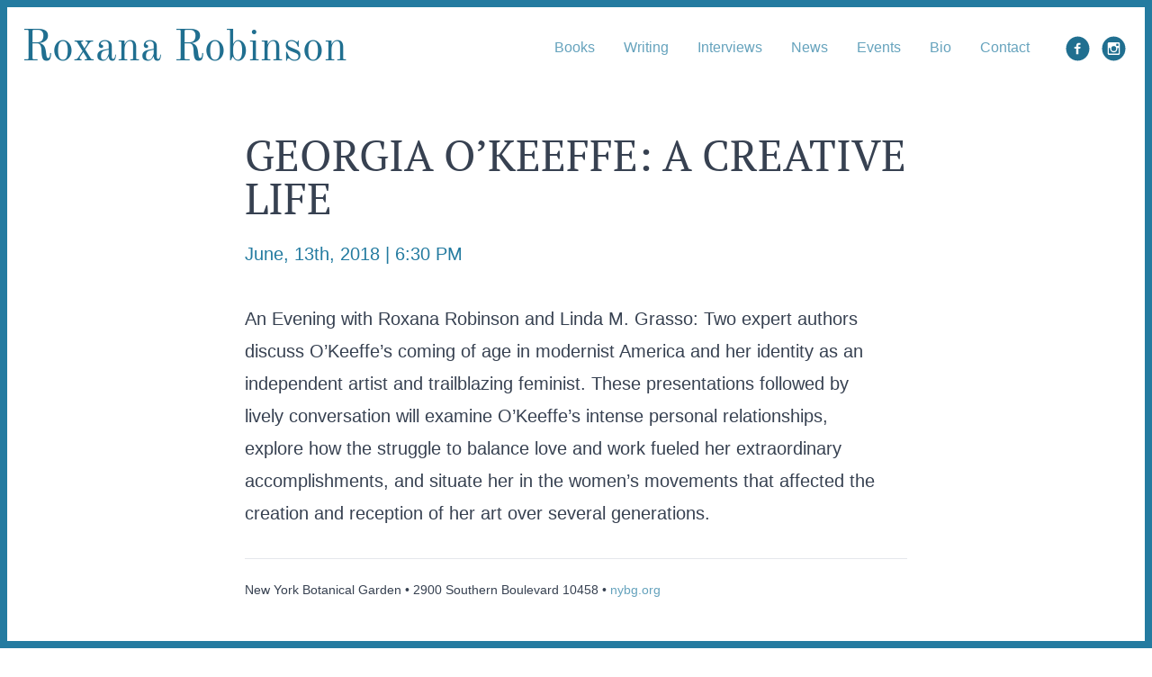

--- FILE ---
content_type: text/html; charset=utf-8
request_url: https://www.roxanarobinson.com/event/georgia-okeeffe-creative-life/
body_size: 3524
content:
<!DOCTYPE html><html lang="en" class="no-js scroll-smooth lg:scroll-pt-[140px]"> <head><meta charset="utf-8"><meta http-equiv="X-UA-Compatible" content="IE=edge,chrome=1"><meta name="HandheldFriendly" content="True"><meta name="MobileOptimized" content="320"><meta name="viewport" content="width=device-width,minimum-scale=1"><meta http-equiv="Accept-CH" content="DPR, Viewport-Width, Width"><link rel="dns-prefetch" href="https://cdn.sanity.io"><link rel="preconnect" href="https://cdn.sanity.io" crossorigin><link rel="apple-touch-icon" sizes="180x180" href="/apple-touch-icon.png"><link rel="icon" type="image/png" sizes="32x32" href="/favicon-32x32.png"><link rel="icon" type="image/png" sizes="16x16" href="/favicon-16x16.png"><link rel="manifest" href="/site.webmanifest"><link rel="mask-icon" href="/safari-pinned-tab.svg" color="#5bbad5"><meta name="msapplication-TileColor" content="#ffc40d"><meta name="theme-color" content="#ffffff"><title>GEORGIA O’KEEFFE: A CREATIVE LIFE | Roxana Robinson</title><meta charset="UTF-8"><link rel="canonical" href="https://www.roxanarobinson.com/event/georgia-okeeffe-creative-life/"><meta name="description" content="An Evening with Roxana Robinson and Linda M. Grasso: Two expert authors discuss O’Keeffe’s coming of age in modernist America and her identity as an independent artist and trailblazing feminist. These presentations followed by lively conversation will examine O’Keeffe’s intense personal relationship..."><meta name="robots" content="index, follow"><meta property="og:title" content="GEORGIA O’KEEFFE: A CREATIVE LIFE"><meta property="og:type" content="website"><meta property="og:image" content="https://cdn.sanity.io/images/0l8ww0j7/production/b30b90458bbe38721f00af84b26f3198cc20ce56-3600x5400.jpg?dpr=2&auto=format&w=1000"><meta property="og:url" content="https://www.roxanarobinson.com/event/georgia-okeeffe-creative-life/"><meta property="og:description" content="An Evening with Roxana Robinson and Linda M. Grasso: Two expert authors discuss O’Keeffe’s coming of age in modernist America and her identity as an independent artist and trailblazing feminist. These presentations followed by lively conversation will examine O’Keeffe’s intense personal relationship..."><meta property="og:locale" content="en_US"><meta property="og:site_name" content="Roxana Robinson"><meta property="og:image:url" content="https://cdn.sanity.io/images/0l8ww0j7/production/b30b90458bbe38721f00af84b26f3198cc20ce56-3600x5400.jpg?dpr=2&auto=format&w=1000"><meta name="twitter:card" content="summary_large_image"><meta name="twitter:site" content="@twitter_handle"><meta name="twitter:description" content="An Evening with Roxana Robinson and Linda M. Grasso: Two expert authors discuss O’Keeffe’s coming of age in modernist America and her identity as an independent artist and trailblazing feminist. These presentations followed by lively conversation will examine O’Keeffe’s intense personal relationship..."><meta name="twitter:creator" content="@twitter_handle"><script type="application/ld+json">{"@context":"https://schema.org","@type":"website","headline":"GEORGIA O’KEEFFE: A CREATIVE LIFE","url":"https://www.roxanarobinson.com/event/georgia-okeeffe-creative-life/","image":["https://cdn.sanity.io/images/0l8ww0j7/production/b30b90458bbe38721f00af84b26f3198cc20ce56-3600x5400.jpg?dpr=2&auto=format&w=1000"],"description":"An Evening with Roxana Robinson and Linda M. Grasso: Two expert authors discuss O’Keeffe’s coming of age in modernist America and her identity as an independent artist and trailblazing feminist. These presentations followed by lively conversation will examine O’Keeffe’s intense personal relationship..."}</script><meta name="astro-view-transitions-enabled" content="true"><meta name="astro-view-transitions-fallback" content="animate"><script type="module" src="/_astro/ClientRouter.astro_astro_type_script_index_0_lang.BScVxmeO.js"></script><script type="module" src="/_astro/Base.astro_astro_type_script_index_0_lang.UOYH0WtM.js"></script><link rel="stylesheet" href="/_astro/_slug_.D9R-5KlG.css">
<link rel="stylesheet" href="/_astro/_slug_.CaIMNF7_.css">
<style>textarea[data-astro-cid-ffs3xgrz]{display:block;width:100%;border:1px solid currentColor;border-radius:var(--astro-form-rounded);padding:.5rem}.wrapper[data-astro-cid-uk25ygio]{margin:.5rem 0}.entry[data-astro-cid-uk25ygio]{display:flex;align-items:center;margin:.25rem 0}label[data-astro-cid-uk25ygio]{margin-left:.5rem}[data-astro-cid-r2w666mj][data-cols]{display:grid;gap:1rem}[data-astro-cid-r2w666mj][data-cols="2"]{grid-template-columns:repeat(2,1fr)}[data-astro-cid-r2w666mj][data-cols="3"]{grid-template-columns:repeat(3,1fr)}.submit[data-astro-cid-pvtw2a6s]{padding-top:2rem}form[data-astro-cid-zfkwdfie]{--astro-form-rounded: 3px;width:100%}form[data-astro-cid-zfkwdfie] [data-astro-cid-zfkwdfie]{box-sizing:border-box}.wrapper[data-astro-cid-zfkwdfie]{margin-bottom:1rem}.wrapper[data-astro-cid-zfkwdfie] .wrapper[data-astro-cid-zfkwdfie]{margin-bottom:0}input[data-astro-cid-zfkwdfie]:not([type=checkbox]):not([type=radio]),select[data-astro-cid-zfkwdfie]{display:block;width:100%;background-color:#fff;border:1px solid currentColor;padding:.5rem;border-radius:var(--astro-form-rounded)}input[data-astro-cid-zfkwdfie][type=submit]{max-width:50%;margin:0 auto;cursor:pointer;transition:all .3s;border-radius:var(--astro-form-rounded)}input[data-astro-cid-zfkwdfie][type=submit]:hover{background-color:#f5faf6}label[data-astro-cid-zfkwdfie],.label[data-astro-cid-zfkwdfie]{display:block;margin-bottom:.25rem;font-size:1.1em}.required[data-astro-cid-zfkwdfie]:after{display:inline-block;content:"*";margin-left:.2rem}[data-astro-cid-zfkwdfie][data-labelhack]{display:none}input[data-astro-cid-5pemogvd][type=submit]:hover{--tw-bg-opacity: 1;background-color:rgb(36 123 160 / var(--tw-bg-opacity));--tw-text-opacity: 1;color:rgb(255 255 255 / var(--tw-text-opacity))}.anchor[data-astro-cid-ezztvp47]{font-size:.5em;display:inline-block;margin-left:.4em;visibility:hidden}[data-astro-cid-ezztvp47]:hover>.anchor[data-astro-cid-ezztvp47]{visibility:visible}
</style></head> <body class="font-sans text-gray-700 bg-white">  <div class="bordered bordered-t"></div> <header class="bg-white lg:sticky top-0 z-50"> <div class="mx-auto max-w-7xl pt-6 px-4 lg:flex items-center justify-between">  <a href="/" class="block font-brand text-5xl text-primary-color-600 leading-tight"> Roxana Robinson </a> <div class="flex flex-wrap items-center justify-between"> <div class="relative" data-astro-cid-dmqpwcec> <ul class="flex items-center flex-wrap -mx-4" data-astro-cid-dmqpwcec> <li class="relative text-sm block md:text-base mb-2 lg:mb-0 mx-4" data-astro-cid-dmqpwcec> <a class="block border-b-2 flex items-center transition-colors duration-500 ease-in-out no-underline hover:text-primary-color-700 hover:border-b-primary-color-700 text-primary-color-400 border-b-transparent" href="/book/" title="Books" data-astro-cid-dmqpwcec> Books  </a>  </li><li class="relative text-sm block md:text-base mb-2 lg:mb-0 mx-4" data-astro-cid-dmqpwcec> <a class="block border-b-2 flex items-center transition-colors duration-500 ease-in-out no-underline hover:text-primary-color-700 hover:border-b-primary-color-700 text-primary-color-400 border-b-transparent" href="/writing" title="Writing" data-astro-cid-dmqpwcec> Writing  </a>  </li><li class="relative text-sm block md:text-base mb-2 lg:mb-0 mx-4" data-astro-cid-dmqpwcec> <a class="block border-b-2 flex items-center transition-colors duration-500 ease-in-out no-underline hover:text-primary-color-700 hover:border-b-primary-color-700 text-primary-color-400 border-b-transparent" href="/interviews" title="Interviews" data-astro-cid-dmqpwcec> Interviews  </a>  </li><li class="relative text-sm block md:text-base mb-2 lg:mb-0 mx-4" data-astro-cid-dmqpwcec> <a class="block border-b-2 flex items-center transition-colors duration-500 ease-in-out no-underline hover:text-primary-color-700 hover:border-b-primary-color-700 text-primary-color-400 border-b-transparent" href="/news" title="News" data-astro-cid-dmqpwcec> News  </a>  </li><li class="relative text-sm block md:text-base mb-2 lg:mb-0 mx-4" data-astro-cid-dmqpwcec> <a class="block border-b-2 flex items-center transition-colors duration-500 ease-in-out no-underline hover:text-primary-color-700 hover:border-b-primary-color-700 text-primary-color-400 border-b-transparent" href="/event" title="Events" data-astro-cid-dmqpwcec> Events  </a>  </li><li class="relative text-sm block md:text-base mb-2 lg:mb-0 mx-4" data-astro-cid-dmqpwcec> <a class="block border-b-2 flex items-center transition-colors duration-500 ease-in-out no-underline hover:text-primary-color-700 hover:border-b-primary-color-700 text-primary-color-400 border-b-transparent" href="/about-the-author/" title="Bio" data-astro-cid-dmqpwcec> Bio  </a>  </li><li class="relative text-sm block md:text-base mb-2 lg:mb-0 mx-4" data-astro-cid-dmqpwcec> <a class="block border-b-2 flex items-center transition-colors duration-500 ease-in-out no-underline hover:text-primary-color-700 hover:border-b-primary-color-700 text-primary-color-400 border-b-transparent" href="/contact/" title="Contact" data-astro-cid-dmqpwcec> Contact  </a>  </li> </ul> </div> <div class="lg:ml-8"><div class="test flex items-center tnd-socials" data-astro-cid-tqjvmjmg> <a href="https://www.facebook.com/roxana.robinson" class="facebook w-6 inline-block mx-2 hover:text-gray-500 hover:text-primary-700 no-underline transition-color mr-2" title="facebook" aria-label="Follow us on facebook" data-astro-cid-tqjvmjmg> <svg data-astro-cid-tqjvmjmg astro-icon="tnd-facebook-circle" xmlns="http://www.w3.org/2000/svg" viewBox="0 0 20 20"><path fill="currentColor" d="M10 .4C4.698.4.4 4.698.4 10s4.298 9.6 9.6 9.6s9.6-4.298 9.6-9.6S15.302.4 10 .4zm2.274 6.634h-1.443c-.171 0-.361.225-.361.524V8.6h1.805l-.273 1.486H10.47v4.461H8.767v-4.461H7.222V8.6h1.545v-.874c0-1.254.87-2.273 2.064-2.273h1.443v1.581z"/></svg>
<span class="sr-only" data-astro-cid-tqjvmjmg>facebook</span>  </a><a href="https://www.instagram.com/roxanarobinsonauthor" class="instagram w-6 inline-block mx-2 hover:text-gray-500 hover:text-primary-700 no-underline transition-color mr-2" title="instagram" aria-label="Follow us on instagram" data-astro-cid-tqjvmjmg> <svg data-astro-cid-tqjvmjmg astro-icon="tnd-instagram-circle" xmlns="http://www.w3.org/2000/svg" viewBox="0 0 20 20"><path fill="currentColor" d="M13 10a3 3 0 1 1-6 0c0-.171.018-.338.049-.5H6v3.997c0 .278.225.503.503.503h6.995a.503.503 0 0 0 .502-.503V9.5h-1.049c.031.162.049.329.049.5zm-3 2a2 2 0 1 0-.001-4.001A2 2 0 0 0 10 12zm2.4-4.1h1.199a.301.301 0 0 0 .301-.3V6.401a.301.301 0 0 0-.301-.301H12.4a.301.301 0 0 0-.301.301V7.6c.001.165.136.3.301.3zM10 .4A9.6 9.6 0 0 0 .4 10a9.6 9.6 0 0 0 9.6 9.6a9.6 9.6 0 0 0 9.6-9.6A9.6 9.6 0 0 0 10 .4zm5 13.489C15 14.5 14.5 15 13.889 15H6.111C5.5 15 5 14.5 5 13.889V6.111C5 5.5 5.5 5 6.111 5h7.778C14.5 5 15 5.5 15 6.111v7.778z"/></svg>
<span class="sr-only" data-astro-cid-tqjvmjmg>instagram</span>  </a> </div></div> </div>  </div> </header> <div class="bordered bordered-b"></div>  <div id="content" class="content"> <main id="main" role="main" class="content">  <article class=""> <div class="mx-auto max-w-3xl px-4 py-8 md:py-16"> <h1 class="text-5xl mb-6"> <span>GEORGIA O’KEEFFE: A CREATIVE LIFE</span> </h1><time class="text-xl block text-primary-color-500 font-sans tracked mb-2" datetime="2018-06-13T18:30:00-04:00"> June, 13th, 2018 | 6:30 PM </time><section class="py-8 font-sans prose lg:prose-xl"> <p>An Evening with Roxana Robinson and Linda M. Grasso: Two expert authors discuss O’Keeffe’s coming of age in modernist America and her identity as an independent artist and trailblazing feminist. These presentations followed by lively conversation will examine O’Keeffe’s intense personal relationships, explore how the struggle to balance love and work fueled her extraordinary accomplishments, and situate her in the women’s movements that affected the creation and reception of her art over several generations.</p> </section><div class="py-4 border-t"><address class="not-italic font-sans text-sm pt-2"> New York Botanical Garden • <span>2900 Southern Boulevard 10458 &bull; <a class="text-primary-color-400" href="https://www.nybg.org/event/georgia-okeeffe-visions-hawaii/classes-talks/georgia-okeeffe-creative-life/">nybg.org</a></span> </address></div> </div> </article>  </main> </div>  <footer role="contentinfo"> <div class="flex justify-between items-center px-4 py-5 w-full"> <div class="flex items-center"> <a href="/" class="mx-auto mr-2 text-center text-gray-600 no-underline hover:text-black">
&copy;2026&nbsp;Roxana Robinson </a> <div class="test flex items-center tnd-socials" data-astro-cid-tqjvmjmg> <a href="https://www.facebook.com/roxana.robinson" class="facebook w-6 inline-block mx-2 hover:text-gray-500 hover:text-primary-700 no-underline transition-color mr-2" title="facebook" aria-label="Follow us on facebook" data-astro-cid-tqjvmjmg> <svg data-astro-cid-tqjvmjmg astro-icon="tnd-facebook-circle" xmlns="http://www.w3.org/2000/svg" viewBox="0 0 20 20"><path fill="currentColor" d="M10 .4C4.698.4.4 4.698.4 10s4.298 9.6 9.6 9.6s9.6-4.298 9.6-9.6S15.302.4 10 .4zm2.274 6.634h-1.443c-.171 0-.361.225-.361.524V8.6h1.805l-.273 1.486H10.47v4.461H8.767v-4.461H7.222V8.6h1.545v-.874c0-1.254.87-2.273 2.064-2.273h1.443v1.581z"/></svg>
<span class="sr-only" data-astro-cid-tqjvmjmg>facebook</span>  </a><a href="https://www.instagram.com/roxanarobinsonauthor" class="instagram w-6 inline-block mx-2 hover:text-gray-500 hover:text-primary-700 no-underline transition-color mr-2" title="instagram" aria-label="Follow us on instagram" data-astro-cid-tqjvmjmg> <svg data-astro-cid-tqjvmjmg astro-icon="tnd-instagram-circle" xmlns="http://www.w3.org/2000/svg" viewBox="0 0 20 20"><path fill="currentColor" d="M13 10a3 3 0 1 1-6 0c0-.171.018-.338.049-.5H6v3.997c0 .278.225.503.503.503h6.995a.503.503 0 0 0 .502-.503V9.5h-1.049c.031.162.049.329.049.5zm-3 2a2 2 0 1 0-.001-4.001A2 2 0 0 0 10 12zm2.4-4.1h1.199a.301.301 0 0 0 .301-.3V6.401a.301.301 0 0 0-.301-.301H12.4a.301.301 0 0 0-.301.301V7.6c.001.165.136.3.301.3zM10 .4A9.6 9.6 0 0 0 .4 10a9.6 9.6 0 0 0 9.6 9.6a9.6 9.6 0 0 0 9.6-9.6A9.6 9.6 0 0 0 10 .4zm5 13.489C15 14.5 14.5 15 13.889 15H6.111C5.5 15 5 14.5 5 13.889V6.111C5 5.5 5.5 5 6.111 5h7.778C14.5 5 15 5.5 15 6.111v7.778z"/></svg>
<span class="sr-only" data-astro-cid-tqjvmjmg>instagram</span>  </a> </div> </div> <div class="text-xs text-gray-600 no-underline hover:text-black"> <a href="https://www.thenewdynamic.com/">
site by The New Dynamic
</a>
&bull;
<a href="https://www.thenewdynamic.com/support">
report an issue
</a> </div> </div> </footer>  <script defer src="https://static.cloudflareinsights.com/beacon.min.js/vcd15cbe7772f49c399c6a5babf22c1241717689176015" integrity="sha512-ZpsOmlRQV6y907TI0dKBHq9Md29nnaEIPlkf84rnaERnq6zvWvPUqr2ft8M1aS28oN72PdrCzSjY4U6VaAw1EQ==" data-cf-beacon='{"version":"2024.11.0","token":"22c6c2e9afae436eb72159e0ee740ede","r":1,"server_timing":{"name":{"cfCacheStatus":true,"cfEdge":true,"cfExtPri":true,"cfL4":true,"cfOrigin":true,"cfSpeedBrain":true},"location_startswith":null}}' crossorigin="anonymous"></script>
</body></html>

--- FILE ---
content_type: text/css; charset=utf-8
request_url: https://www.roxanarobinson.com/_astro/_slug_.CaIMNF7_.css
body_size: 1326
content:
[data-astro-cid-tqjvmjmg][astro-icon]{width:1.7rem;--tw-text-opacity: 1;color:rgb(32 111 144 / var(--tw-text-opacity))}[data-astro-cid-dmqpwcec][astro-icon=chevron-down]{fill:currentColor;width:1rem}@font-face{font-family:Old Standard TT;font-style:normal;font-display:swap;font-weight:400;src:url(/_astro/old-standard-tt-cyrillic-ext-400-normal.BYgGcMKy.woff2) format("woff2"),url(/_astro/old-standard-tt-cyrillic-ext-400-normal.DGud-dGt.woff) format("woff");unicode-range:U+0460-052F,U+1C80-1C88,U+20B4,U+2DE0-2DFF,U+A640-A69F,U+FE2E-FE2F}@font-face{font-family:Old Standard TT;font-style:normal;font-display:swap;font-weight:400;src:url(/_astro/old-standard-tt-cyrillic-400-normal.DAezliwJ.woff2) format("woff2"),url(/_astro/old-standard-tt-cyrillic-400-normal.CS0jhh_r.woff) format("woff");unicode-range:U+0301,U+0400-045F,U+0490-0491,U+04B0-04B1,U+2116}@font-face{font-family:Old Standard TT;font-style:normal;font-display:swap;font-weight:400;src:url(/_astro/old-standard-tt-vietnamese-400-normal.DEHrGh1S.woff2) format("woff2"),url(/_astro/old-standard-tt-vietnamese-400-normal.Dr8noxTU.woff) format("woff");unicode-range:U+0102-0103,U+0110-0111,U+0128-0129,U+0168-0169,U+01A0-01A1,U+01AF-01B0,U+0300-0301,U+0303-0304,U+0308-0309,U+0323,U+0329,U+1EA0-1EF9,U+20AB}@font-face{font-family:Old Standard TT;font-style:normal;font-display:swap;font-weight:400;src:url(/_astro/old-standard-tt-latin-ext-400-normal.BupSF4Bz.woff2) format("woff2"),url(/_astro/old-standard-tt-latin-ext-400-normal.CHw056fn.woff) format("woff");unicode-range:U+0100-02AF,U+0304,U+0308,U+0329,U+1E00-1E9F,U+1EF2-1EFF,U+2020,U+20A0-20AB,U+20AD-20CF,U+2113,U+2C60-2C7F,U+A720-A7FF}@font-face{font-family:Old Standard TT;font-style:normal;font-display:swap;font-weight:400;src:url(/_astro/old-standard-tt-latin-400-normal.Ds8DB5ZQ.woff2) format("woff2"),url(/_astro/old-standard-tt-latin-400-normal.C5YvzyFA.woff) format("woff");unicode-range:U+0000-00FF,U+0131,U+0152-0153,U+02BB-02BC,U+02C6,U+02DA,U+02DC,U+0304,U+0308,U+0329,U+2000-206F,U+2074,U+20AC,U+2122,U+2191,U+2193,U+2212,U+2215,U+FEFF,U+FFFD}@font-face{font-family:Old Standard TT;font-style:normal;font-display:swap;font-weight:700;src:url(/_astro/old-standard-tt-cyrillic-ext-700-normal.Dvo9dlFN.woff2) format("woff2"),url(/_astro/old-standard-tt-cyrillic-ext-700-normal.CVM5W5nV.woff) format("woff");unicode-range:U+0460-052F,U+1C80-1C88,U+20B4,U+2DE0-2DFF,U+A640-A69F,U+FE2E-FE2F}@font-face{font-family:Old Standard TT;font-style:normal;font-display:swap;font-weight:700;src:url(/_astro/old-standard-tt-cyrillic-700-normal.CNxAnHXD.woff2) format("woff2"),url(/_astro/old-standard-tt-cyrillic-700-normal.BAaG0HNs.woff) format("woff");unicode-range:U+0301,U+0400-045F,U+0490-0491,U+04B0-04B1,U+2116}@font-face{font-family:Old Standard TT;font-style:normal;font-display:swap;font-weight:700;src:url(/_astro/old-standard-tt-vietnamese-700-normal.BBhufG7z.woff2) format("woff2"),url(/_astro/old-standard-tt-vietnamese-700-normal.C-5UEZHk.woff) format("woff");unicode-range:U+0102-0103,U+0110-0111,U+0128-0129,U+0168-0169,U+01A0-01A1,U+01AF-01B0,U+0300-0301,U+0303-0304,U+0308-0309,U+0323,U+0329,U+1EA0-1EF9,U+20AB}@font-face{font-family:Old Standard TT;font-style:normal;font-display:swap;font-weight:700;src:url(/_astro/old-standard-tt-latin-ext-700-normal.CqdBGb6J.woff2) format("woff2"),url(/_astro/old-standard-tt-latin-ext-700-normal.6OkEAIN0.woff) format("woff");unicode-range:U+0100-02AF,U+0304,U+0308,U+0329,U+1E00-1E9F,U+1EF2-1EFF,U+2020,U+20A0-20AB,U+20AD-20CF,U+2113,U+2C60-2C7F,U+A720-A7FF}@font-face{font-family:Old Standard TT;font-style:normal;font-display:swap;font-weight:700;src:url(/_astro/old-standard-tt-latin-700-normal.BbVErDPe.woff2) format("woff2"),url(/_astro/old-standard-tt-latin-700-normal.HusTi58N.woff) format("woff");unicode-range:U+0000-00FF,U+0131,U+0152-0153,U+02BB-02BC,U+02C6,U+02DA,U+02DC,U+0304,U+0308,U+0329,U+2000-206F,U+2074,U+20AC,U+2122,U+2191,U+2193,U+2212,U+2215,U+FEFF,U+FFFD}@font-face{font-family:"PT Serif";font-style:normal;font-display:swap;font-weight:400;src:url(/_astro/pt-serif-cyrillic-ext-400-normal.D_sDW4LN.woff2) format("woff2"),url(/_astro/pt-serif-cyrillic-ext-400-normal.CCV3yDrV.woff) format("woff");unicode-range:U+0460-052F,U+1C80-1C88,U+20B4,U+2DE0-2DFF,U+A640-A69F,U+FE2E-FE2F}@font-face{font-family:"PT Serif";font-style:normal;font-display:swap;font-weight:400;src:url(/_astro/pt-serif-cyrillic-400-normal.nPdkmt1d.woff2) format("woff2"),url(/_astro/pt-serif-cyrillic-400-normal.BajZm3vt.woff) format("woff");unicode-range:U+0301,U+0400-045F,U+0490-0491,U+04B0-04B1,U+2116}@font-face{font-family:"PT Serif";font-style:normal;font-display:swap;font-weight:400;src:url(/_astro/pt-serif-latin-ext-400-normal.sjwwVmUj.woff2) format("woff2"),url(/_astro/pt-serif-latin-ext-400-normal.CCa-JUDh.woff) format("woff");unicode-range:U+0100-02AF,U+0304,U+0308,U+0329,U+1E00-1E9F,U+1EF2-1EFF,U+2020,U+20A0-20AB,U+20AD-20CF,U+2113,U+2C60-2C7F,U+A720-A7FF}@font-face{font-family:"PT Serif";font-style:normal;font-display:swap;font-weight:400;src:url(/_astro/pt-serif-latin-400-normal.Cx0mQj7e.woff2) format("woff2"),url(/_astro/pt-serif-latin-400-normal.DIu_lRW0.woff) format("woff");unicode-range:U+0000-00FF,U+0131,U+0152-0153,U+02BB-02BC,U+02C6,U+02DA,U+02DC,U+0304,U+0308,U+0329,U+2000-206F,U+2074,U+20AC,U+2122,U+2191,U+2193,U+2212,U+2215,U+FEFF,U+FFFD}@font-face{font-family:"PT Serif";font-style:normal;font-display:swap;font-weight:700;src:url(/_astro/pt-serif-cyrillic-ext-700-normal.DRSef4Os.woff2) format("woff2"),url(/_astro/pt-serif-cyrillic-ext-700-normal.ZeTAYTWX.woff) format("woff");unicode-range:U+0460-052F,U+1C80-1C88,U+20B4,U+2DE0-2DFF,U+A640-A69F,U+FE2E-FE2F}@font-face{font-family:"PT Serif";font-style:normal;font-display:swap;font-weight:700;src:url(/_astro/pt-serif-cyrillic-700-normal.X52Z0kMH.woff2) format("woff2"),url(/_astro/pt-serif-cyrillic-700-normal.C_qvJ7Q6.woff) format("woff");unicode-range:U+0301,U+0400-045F,U+0490-0491,U+04B0-04B1,U+2116}@font-face{font-family:"PT Serif";font-style:normal;font-display:swap;font-weight:700;src:url(/_astro/pt-serif-latin-ext-700-normal.Ban44LLa.woff2) format("woff2"),url(/_astro/pt-serif-latin-ext-700-normal.BnXkAVbl.woff) format("woff");unicode-range:U+0100-02AF,U+0304,U+0308,U+0329,U+1E00-1E9F,U+1EF2-1EFF,U+2020,U+20A0-20AB,U+20AD-20CF,U+2113,U+2C60-2C7F,U+A720-A7FF}@font-face{font-family:"PT Serif";font-style:normal;font-display:swap;font-weight:700;src:url(/_astro/pt-serif-latin-700-normal.Bsuo9jes.woff2) format("woff2"),url(/_astro/pt-serif-latin-700-normal.BnJLcJ8K.woff) format("woff");unicode-range:U+0000-00FF,U+0131,U+0152-0153,U+02BB-02BC,U+02C6,U+02DA,U+02DC,U+0304,U+0308,U+0329,U+2000-206F,U+2074,U+20AC,U+2122,U+2191,U+2193,U+2212,U+2215,U+FEFF,U+FFFD}#content{font-family:PT Serif,Georgia,Cambria,"Times New Roman",Times,serif;font-size:1.125rem;line-height:1.75rem}body.kind-section.event #content,body.kind-page #content{margin-left:auto;margin-right:auto;max-width:48rem;padding-left:1.5rem;padding-right:1.5rem}body.kind-home #content,body.kind-section #content,body.kind-page.book #content{margin-left:auto;margin-right:auto;max-width:64rem;padding-left:1.5rem;padding-right:1.5rem}body.layout-datatable #content{margin-left:auto;margin-right:auto;max-width:72rem;padding-left:1.5rem;padding-right:1.5rem}@media (min-width: 1024px){body.section.news #content,body.datatable #content,body.news #content{padding-left:0;padding-right:0}}body{border-right-width:8px;border-left-width:8px;border-style:solid;--tw-border-opacity: 1;border-color:rgb(36 123 160 / var(--tw-border-opacity));--tw-text-opacity: 1;color:rgb(31 41 55 / var(--tw-text-opacity))}.bordered{position:fixed;width:100%;border-bottom-width:8px;border-style:solid;--tw-border-opacity: 1;border-color:rgb(36 123 160 / var(--tw-border-opacity));z-index:100}.bordered-b{top:0}.bordered-t{bottom:0}main{min-height:100vh}@media (min-width: 1024px){.h-entry p img:first-of-type{float:left;margin-right:1rem}}.tnd-Nav div{margin-right:2rem;display:inline-block;display:flex;flex-wrap:wrap;align-items:center;font-family:Avenir,Work Sans,-apple-system,BlinkMacSystemFont,Segoe UI,Roboto,Helvetica Neue,Arial,Noto Sans,sans-serif,"Apple Color Emoji","Segoe UI Emoji",Segoe UI Symbol,"Noto Color Emoji";font-size:1rem;line-height:1.5rem}.tnd-Nav__item a{--tw-text-opacity: 1;color:rgb(102 163 189 / var(--tw-text-opacity))}.tnd-Nav__item--active a,.tnd-Nav__item a:hover{border-bottom-width:2px;--tw-border-opacity: 1;border-color:rgb(22 74 96 / var(--tw-border-opacity));--tw-text-opacity: 1;color:rgb(22 74 96 / var(--tw-text-opacity))}.page-heading{margin-top:4rem;margin-bottom:1rem;font-family:PT Serif,Georgia,Cambria,"Times New Roman",Times,serif;font-size:3rem;font-weight:400;line-height:1.25}.prose img,.prose iframe{max-width:100%}body.book .page-heading{font-family:Old Standard TT,Georgia,Cambria,Times New Roman,Times,serif}body.book p,blockquote.text-quotes{font-family:PT Serif,Georgia,Cambria,"Times New Roman",Times,serif}.bg-primary-color{--tw-bg-opacity: 1;background-color:rgb(200 222 231 / var(--tw-bg-opacity))}.page-list_default{margin-top:6rem}.description{font-size:1.5rem;line-height:2rem}.h-entry h3{font-size:1.875rem;line-height:2.25rem}.h-entry p{font-family:Avenir,Work Sans,-apple-system,BlinkMacSystemFont,Segoe UI,Roboto,Helvetica Neue,Arial,Noto Sans,sans-serif,"Apple Color Emoji","Segoe UI Emoji",Segoe UI Symbol,"Noto Color Emoji"}.dim:hover{--tw-text-opacity: 1;color:rgb(0 0 0 / var(--tw-text-opacity))}.event-summary{font-family:Avenir,Work Sans,-apple-system,BlinkMacSystemFont,Segoe UI,Roboto,Helvetica Neue,Arial,Noto Sans,sans-serif,"Apple Color Emoji","Segoe UI Emoji",Segoe UI Symbol,"Noto Color Emoji"}.images img{margin-right:.5rem;height:16rem}.images{margin-bottom:8rem;display:flex;width:100%;flex-wrap:wrap}h2.past-events{border-bottom-width:4px;--tw-border-opacity: 1;border-color:rgb(0 0 0 / var(--tw-border-opacity));font-size:3rem;line-height:1}.page-single_default ul li{margin-bottom:.5rem}.astro-route-announcer{position:absolute;left:0;top:0;clip:rect(0 0 0 0);clip-path:inset(50%);overflow:hidden;white-space:nowrap;width:1px;height:1px}
